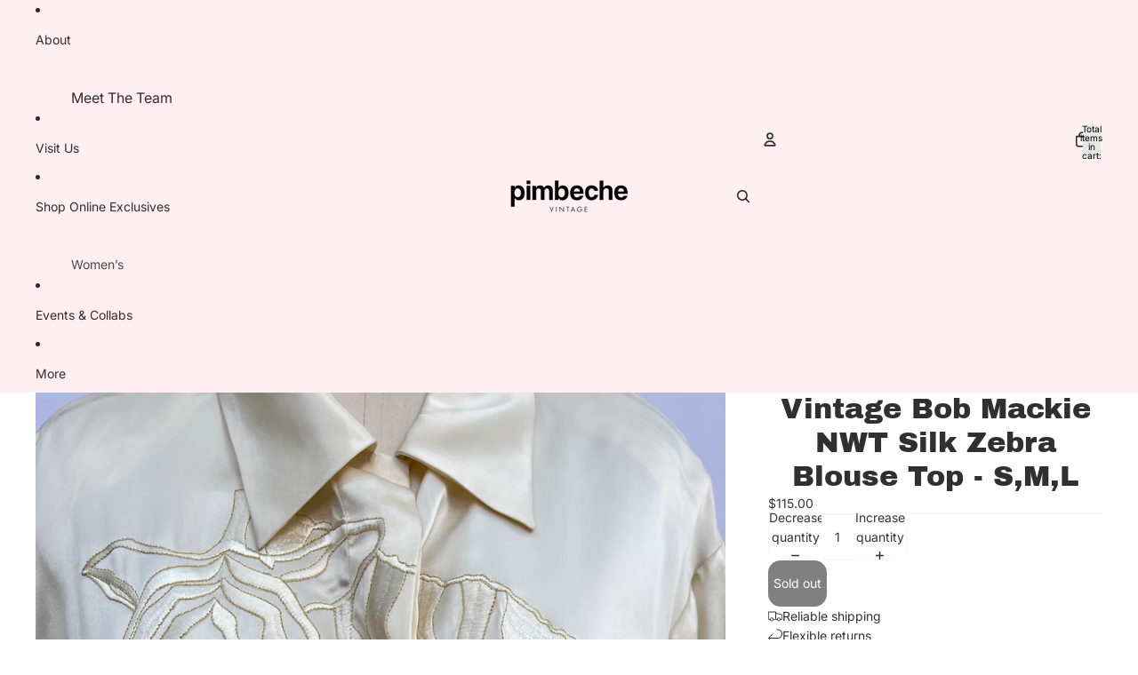

--- FILE ---
content_type: text/javascript
request_url: https://pimbechevintage.com/cdn/shop/t/10/assets/view-transitions.js?v=84877080446900032951765557284
body_size: -180
content:
(function(){if(window.matchMedia("(prefers-reduced-motion: reduce)").matches){const viewTransitionRenderBlocker=document.getElementById("view-transition-render-blocker");viewTransitionRenderBlocker&&viewTransitionRenderBlocker.remove()}const idleCallback=typeof requestIdleCallback=="function"?requestIdleCallback:setTimeout;window.addEventListener("pageswap",async event=>{if(!hasViewTransition(event))return;const{viewTransition}=event;["pointerdown","keydown"].forEach(eventName=>{document.addEventListener(eventName,()=>{viewTransition.skipTransition()},{once:!0})}),document.querySelectorAll("[data-view-transition-type]:not([data-view-transition-triggered])").forEach(element=>{element.removeAttribute("data-view-transition-type")});const transitionType=document.querySelector("[data-view-transition-triggered]")?.getAttribute("data-view-transition-type");transitionType?(viewTransition.types.clear(),viewTransition.types.add(transitionType),sessionStorage.setItem("custom-transition-type",transitionType)):(viewTransition.types.clear(),viewTransition.types.add("page-navigation"),sessionStorage.removeItem("custom-transition-type"))}),window.addEventListener("pagereveal",async event=>{if(!hasViewTransition(event))return;const{viewTransition}=event,customTransitionType=sessionStorage.getItem("custom-transition-type");customTransitionType?(viewTransition.types.clear(),viewTransition.types.add(customTransitionType),await viewTransition.finished,viewTransition.types.clear(),viewTransition.types.add("page-navigation"),idleCallback(()=>{sessionStorage.removeItem("custom-transition-type"),document.querySelectorAll("[data-view-transition-type]").forEach(element=>{element.removeAttribute("data-view-transition-type")})})):(viewTransition.types.clear(),viewTransition.types.add("page-navigation"))});function hasViewTransition(event){return"viewTransition"in event&&event.viewTransition instanceof ViewTransition}})();
//# sourceMappingURL=/cdn/shop/t/10/assets/view-transitions.js.map?v=84877080446900032951765557284


--- FILE ---
content_type: text/javascript
request_url: https://pimbechevintage.com/cdn/shop/t/10/assets/product-card-link.js?v=97122579314620396511765557285
body_size: -186
content:
class ProductCardLink extends HTMLElement{connectedCallback(){this.addEventListener("click",this.#handleClick)}disconnectedCallback(){this.removeEventListener("click",this.#handleClick)}get productTransitionEnabled(){return this.getAttribute("data-product-transition")==="true"}get featuredMediaUrl(){return this.getAttribute("data-featured-media-url")}#handleClick=event=>{if(event.defaultPrevented||event.target instanceof Element&&event.target.closest('button, input, label, select, [tabindex="1"]'))return;const gallery=this.querySelector("[data-view-transition-to-main-product]");if(!this.productTransitionEnabled||!(gallery instanceof HTMLElement))return;const activeImage=gallery.querySelector('slideshow-slide[aria-hidden="false"] [transitionToProduct="true"]')||gallery.querySelector('[transitionToProduct="true"]:last-child');activeImage instanceof HTMLImageElement&&this.#setImageSrcset(activeImage),gallery.setAttribute("data-view-transition-type","product-image-transition"),gallery.setAttribute("data-view-transition-triggered","true")};#setImageSrcset(image){if(!this.featuredMediaUrl)return;const currentImageUrl=new URL(image.currentSrc),currentImageRawUrl=currentImageUrl.host+currentImageUrl.pathname;if(!this.featuredMediaUrl.includes(currentImageRawUrl)){const imageFade=image.animate([{opacity:.8},{opacity:1}],{duration:125,easing:"ease-in-out"});imageFade.onfinish=()=>{image.srcset=this.featuredMediaUrl??""}}}}customElements.get("product-card-link")||customElements.define("product-card-link",ProductCardLink);
//# sourceMappingURL=/cdn/shop/t/10/assets/product-card-link.js.map?v=97122579314620396511765557285
